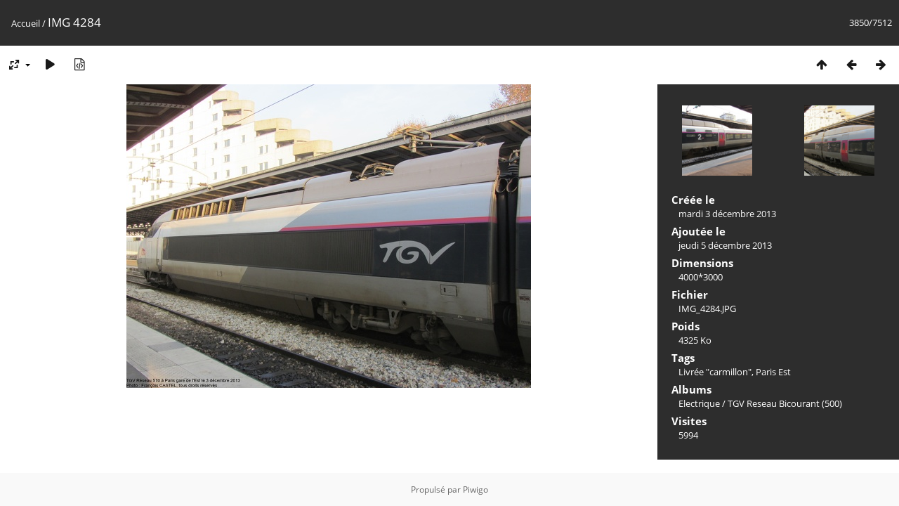

--- FILE ---
content_type: text/html; charset=utf-8
request_url: http://www.trains-europe.fr/galerie/piwigo/picture.php?/3847
body_size: 3409
content:
<!DOCTYPE html>
<html lang=fr dir=ltr>
<head>
<title>IMG 4284</title>
<link rel="shortcut icon" type="image/x-icon" href="themes/default/icon/favicon.ico">
<link rel="stylesheet" type="text/css" href="themes/modus/css/open-sans/open-sans.css"> <link rel="stylesheet" type="text/css" href="_data/combined/13zgprn.css">   <link rel=canonical href="picture.php?/3847">
<meta name=viewport content="width=device-width,initial-scale=1">
<script>if(document.documentElement.offsetWidth>1270)document.documentElement.className='wide'</script>

<meta name="generator" content="Piwigo (aka PWG), see piwigo.org">

<meta name="keywords" content="Livrée "carmillon", Paris Est">
<meta name="description" content="IMG 4284 - IMG_4284.JPG">


</head>

<body id=thePicturePage class="section-categories image-3847 " data-infos='{"section":"categories","image_id":"3847"}'>

<div id="content">



<div class=titrePage id=imageHeaderBar><div class="imageNumber">3850/7512</div>
	<div class="browsePath">
		<a href="/galerie/piwigo/">Accueil</a><span class="browsePathSeparator"> / </span><h2>IMG 4284</h2>
	</div>
</div>

<div id="imageToolBar">

<div class="navigationButtons">
<a href="index.php?/categories/flat/start-3840" title="Miniatures" class="pwg-state-default pwg-button"><span class="pwg-icon pwg-icon-arrow-n"></span><span class="pwg-button-text">Miniatures</span></a><a href="picture.php?/3848/categories" title="Précédente : IMG 4285" class="pwg-state-default pwg-button"><span class="pwg-icon pwg-icon-arrow-w"></span><span class="pwg-button-text">Précédente</span></a><a href="picture.php?/3846/categories" title="Suivante : IMG 4283" class="pwg-state-default pwg-button pwg-button-icon-right"><span class="pwg-icon pwg-icon-arrow-e"></span><span class="pwg-button-text">Suivante</span></a></div>

<div class=actionButtonsWrapper><a id=imageActionsSwitch class=pwg-button><span class="pwg-icon pwg-icon-ellipsis"></span></a><div class="actionButtons">
<a id="derivativeSwitchLink" title="Tailles de photo" class="pwg-state-default pwg-button" rel="nofollow"><span class="pwg-icon pwg-icon-sizes"></span><span class="pwg-button-text">Tailles de photo</span></a><div id="derivativeSwitchBox" class="switchBox"><div class="switchBoxTitle">Tailles de photo</div><span class="switchCheck" id="derivativeChecked2small" style="visibility:hidden">&#x2714; </span><a href="javascript:changeImgSrc('_data/i/upload/2013/12/05/20131205220252-fa6d18fa-2s.jpg','2small','2small')">XXS - minuscule<span class="derivativeSizeDetails"> (240 x 180)</span></a><br><span class="switchCheck" id="derivativeCheckedxsmall" style="visibility:hidden">&#x2714; </span><a href="javascript:changeImgSrc('_data/i/upload/2013/12/05/20131205220252-fa6d18fa-xs.jpg','xsmall','xsmall')">XS - très petit<span class="derivativeSizeDetails"> (432 x 324)</span></a><br><span class="switchCheck" id="derivativeCheckedsmall" style="visibility:hidden">&#x2714; </span><a href="javascript:changeImgSrc('_data/i/upload/2013/12/05/20131205220252-fa6d18fa-sm.jpg','small','small')">S - petit<span class="derivativeSizeDetails"> (576 x 432)</span></a><br><span class="switchCheck" id="derivativeCheckedmedium">&#x2714; </span><a href="javascript:changeImgSrc('_data/i/upload/2013/12/05/20131205220252-fa6d18fa-me.jpg','medium','medium')">M - moyen<span class="derivativeSizeDetails"> (1000 x 750)</span></a><br><span class="switchCheck" id="derivativeCheckedlarge" style="visibility:hidden">&#x2714; </span><a href="javascript:changeImgSrc('_data/i/upload/2013/12/05/20131205220252-fa6d18fa-la.jpg','large','large')">L - grand<span class="derivativeSizeDetails"> (1008 x 756)</span></a><br><span class="switchCheck" id="derivativeCheckedxlarge" style="visibility:hidden">&#x2714; </span><a href="javascript:changeImgSrc('_data/i/upload/2013/12/05/20131205220252-fa6d18fa-xl.jpg','xlarge','xlarge')">XL - très grand<span class="derivativeSizeDetails"> (1224 x 918)</span></a><br><span class="switchCheck" id="derivativeCheckedxxlarge" style="visibility:hidden">&#x2714; </span><a href="javascript:changeImgSrc('_data/i/upload/2013/12/05/20131205220252-fa6d18fa-xx.jpg','xxlarge','xxlarge')">XXL - énorme<span class="derivativeSizeDetails"> (1656 x 1242)</span></a><br><a href="javascript:phpWGOpenWindow('./upload/2013/12/05/20131205220252-fa6d18fa.jpg','xxx','scrollbars=yes,toolbar=no,status=no,resizable=yes')" rel="nofollow">Original</a></div>
<a href="picture.php?/3847/categories&amp;slideshow=" title="diaporama" class="pwg-state-default pwg-button" rel="nofollow"><span class="pwg-icon pwg-icon-slideshow"></span><span class="pwg-button-text">diaporama</span></a><a href="picture.php?/3847/categories&amp;metadata" title="Montrer les méta-données du fichier" class="pwg-state-default pwg-button" rel="nofollow"><span class="pwg-icon pwg-icon-camera-info"></span><span class="pwg-button-text">Montrer les méta-données du fichier</span></a></div></div>
</div>
<div id="theImageAndInfos">
<div id="theImage">


<noscript><img src="_data/i/upload/2013/12/05/20131205220252-fa6d18fa-me.jpg" width="1000" height="750" alt="IMG_4284.JPG" id="theMainImage" usemap="#mapmedium" title="IMG 4284 - IMG_4284.JPG" itemprop=contentURL></noscript>

  <img class="file-ext-jpg path-ext-jpg" src="_data/i/upload/2013/12/05/20131205220252-fa6d18fa-me.jpg"width="1000" height="750" alt="IMG_4284.JPG" id="theMainImage" usemap="#mapmedium" title="IMG 4284 - IMG_4284.JPG">
  <img class="img-loader-derivatives" src="themes/default/images/ajax_loader.gif" style="width:auto;height:auto;" />

<map name="map2small"><area shape=rect coords="0,0,60,180" href="picture.php?/3848/categories" title="Précédente : IMG 4285" alt="IMG 4285"><area shape=rect coords="60,0,179,45" href="index.php?/categories/flat/start-3840" title="Miniatures" alt="Miniatures"><area shape=rect coords="180,0,240,180" href="picture.php?/3846/categories" title="Suivante : IMG 4283" alt="IMG 4283"></map><map name="mapxsmall"><area shape=rect coords="0,0,108,324" href="picture.php?/3848/categories" title="Précédente : IMG 4285" alt="IMG 4285"><area shape=rect coords="108,0,322,81" href="index.php?/categories/flat/start-3840" title="Miniatures" alt="Miniatures"><area shape=rect coords="324,0,432,324" href="picture.php?/3846/categories" title="Suivante : IMG 4283" alt="IMG 4283"></map><map name="mapsmall"><area shape=rect coords="0,0,144,432" href="picture.php?/3848/categories" title="Précédente : IMG 4285" alt="IMG 4285"><area shape=rect coords="144,0,429,108" href="index.php?/categories/flat/start-3840" title="Miniatures" alt="Miniatures"><area shape=rect coords="433,0,576,432" href="picture.php?/3846/categories" title="Suivante : IMG 4283" alt="IMG 4283"></map><map name="mapmedium"><area shape=rect coords="0,0,250,750" href="picture.php?/3848/categories" title="Précédente : IMG 4285" alt="IMG 4285"><area shape=rect coords="250,0,746,187" href="index.php?/categories/flat/start-3840" title="Miniatures" alt="Miniatures"><area shape=rect coords="751,0,1000,750" href="picture.php?/3846/categories" title="Suivante : IMG 4283" alt="IMG 4283"></map><map name="maplarge"><area shape=rect coords="0,0,252,756" href="picture.php?/3848/categories" title="Précédente : IMG 4285" alt="IMG 4285"><area shape=rect coords="252,0,752,189" href="index.php?/categories/flat/start-3840" title="Miniatures" alt="Miniatures"><area shape=rect coords="757,0,1008,756" href="picture.php?/3846/categories" title="Suivante : IMG 4283" alt="IMG 4283"></map><map name="mapxlarge"><area shape=rect coords="0,0,306,918" href="picture.php?/3848/categories" title="Précédente : IMG 4285" alt="IMG 4285"><area shape=rect coords="306,0,913,229" href="index.php?/categories/flat/start-3840" title="Miniatures" alt="Miniatures"><area shape=rect coords="920,0,1224,918" href="picture.php?/3846/categories" title="Suivante : IMG 4283" alt="IMG 4283"></map><map name="mapxxlarge"><area shape=rect coords="0,0,414,1242" href="picture.php?/3848/categories" title="Précédente : IMG 4285" alt="IMG 4285"><area shape=rect coords="414,0,1235,310" href="index.php?/categories/flat/start-3840" title="Miniatures" alt="Miniatures"><area shape=rect coords="1245,0,1656,1242" href="picture.php?/3846/categories" title="Suivante : IMG 4283" alt="IMG 4283"></map>


</div><div id="infoSwitcher"></div><div id="imageInfos">
	<div class="navThumbs">
			<a class="navThumb" id="linkPrev" href="picture.php?/3848/categories" title="Précédente : IMG 4285" rel="prev">
				<span class="thumbHover prevThumbHover"></span>
        <img class="" src="_data/i/upload/2013/12/05/20131205220346-c4c583b1-sq.jpg" alt="IMG 4285">
			</a>
			<a class="navThumb" id="linkNext" href="picture.php?/3846/categories" title="Suivante : IMG 4283" rel="next">
				<span class="thumbHover nextThumbHover"></span>
				<img class="" src="_data/i/upload/2013/12/05/20131205220152-c7deb303-sq.jpg" alt="IMG 4283">
			</a>
	</div>

<dl id="standard" class="imageInfoTable">
<div id="datecreate" class="imageInfo"><dt>Créée le</dt><dd><a href="index.php?/created-monthly-list-2013-12-03" rel="nofollow">mardi 3 décembre 2013</a></dd></div><div id="datepost" class="imageInfo"><dt>Ajoutée le</dt><dd><a href="index.php?/posted-monthly-list-2013-12-05" rel="nofollow">jeudi 5 décembre 2013</a></dd></div><div id="Dimensions" class="imageInfo"><dt>Dimensions</dt><dd>4000*3000</dd></div><div id="File" class="imageInfo"><dt>Fichier</dt><dd>IMG_4284.JPG</dd></div><div id="Filesize" class="imageInfo"><dt>Poids</dt><dd>4325 Ko</dd></div><div id="Tags" class="imageInfo"><dt>Tags</dt><dd><a href="index.php?/tags/61-livree_carmillon">Livrée "carmillon"</a>, <a href="index.php?/tags/101-paris_est">Paris Est</a></dd></div><div id="Categories" class="imageInfo"><dt>Albums</dt><dd><ul><li><a href="index.php?/category/2">Electrique</a> / <a href="index.php?/category/65">TGV Reseau Bicourant (500)</a></li></ul></dd></div><div id="Visits" class="imageInfo"><dt>Visites</dt><dd>5994</dd></div>

</dl>

</div>
</div>


</div>
<div id="copyright">
	Propulsé par	<a href="https://fr.piwigo.org">Piwigo</a>
	
<script type="text/javascript" src="_data/combined/11p3t91.js"></script>
<script type="text/javascript">//<![CDATA[

RVAS = {
derivatives: [
{w:240,h:180,url:'_data/i/upload/2013/12/05/20131205220252-fa6d18fa-2s.jpg',type:'2small'},{w:432,h:324,url:'_data/i/upload/2013/12/05/20131205220252-fa6d18fa-xs.jpg',type:'xsmall'},{w:576,h:432,url:'_data/i/upload/2013/12/05/20131205220252-fa6d18fa-sm.jpg',type:'small'},{w:1000,h:750,url:'_data/i/upload/2013/12/05/20131205220252-fa6d18fa-me.jpg',type:'medium'},{w:1008,h:756,url:'_data/i/upload/2013/12/05/20131205220252-fa6d18fa-la.jpg',type:'large'},{w:1224,h:918,url:'_data/i/upload/2013/12/05/20131205220252-fa6d18fa-xl.jpg',type:'xlarge'},{w:1656,h:1242,url:'_data/i/upload/2013/12/05/20131205220252-fa6d18fa-xx.jpg',type:'xxlarge'}],
cp: '/galerie/piwigo/'
}
rvas_choose();
jQuery(document).ready(function() {
  jQuery(document).on('contextmenu', '#theImage img,#theImage area,#akPicture,#colorbox,#sb-container,#prevnext,#theMainImage,#theImgHigh,.thumbnailCategory img,.thumbnails img,#thumbnails img,#myHomePage img,.fotorama__img,.pswp img',  function() {
    return false;
  });
	
  jQuery(document).on('dragstart', '#theImage img,#theImage area,#akPicture,#colorbox,#sb-container,#prevnext,#theMainImage,#theImgHigh,.thumbnailCategory img,.thumbnails img,#thumbnails img,#myHomePage img,.fotorama__img,.pswp img',  function() {
    return false;
  });
});
document.onkeydown = function(e){e=e||window.event;if (e.altKey) return true;var target=e.target||e.srcElement;if (target && target.type) return true;	var keyCode=e.keyCode||e.which, docElem=document.documentElement, url;switch(keyCode){case 63235: case 39: if (e.ctrlKey || docElem.scrollLeft==docElem.scrollWidth-docElem.clientWidth)url="picture.php?/3846/categories"; break;case 63234: case 37: if (e.ctrlKey || docElem.scrollLeft==0)url="picture.php?/3848/categories"; break;case 36: if (e.ctrlKey)url="picture.php?/7706/categories"; break;case 35: if (e.ctrlKey)url="picture.php?/81/categories"; break;case 38: if (e.ctrlKey)url="index.php?/categories/flat/start-3840"; break;}if (url) {window.location=url.replace("&amp;","&"); return false;}return true;}
function changeImgSrc(url,typeSave,typeMap)
{
	var theImg = document.getElementById("theMainImage");
	if (theImg)
	{
		theImg.removeAttribute("width");theImg.removeAttribute("height");
		theImg.src = url;
		theImg.useMap = "#map"+typeMap;
	}
	jQuery('#derivativeSwitchBox .switchCheck').css('visibility','hidden');
	jQuery('#derivativeChecked'+typeMap).css('visibility','visible');
	document.cookie = 'picture_deriv='+typeSave+';path=/galerie/piwigo/';
}
(window.SwitchBox=window.SwitchBox||[]).push("#derivativeSwitchLink", "#derivativeSwitchBox");
//]]></script>
<script type="text/javascript">
(function() {
var s,after = document.getElementsByTagName('script')[document.getElementsByTagName('script').length-1];
s=document.createElement('script'); s.type='text/javascript'; s.async=true; s.src='_data/combined/vcbncr.js';
after = after.parentNode.insertBefore(s, after);
})();
</script>
</div></body>
</html>

--- FILE ---
content_type: text/css
request_url: http://www.trains-europe.fr/galerie/piwigo/_data/combined/13zgprn.css
body_size: 9051
content:
/*BEGIN header */

/*BEGIN themes/modus/css/base.css.tpl */
BODY{margin:0;padding:0;font-size:13px;font-family:Arial,Helvetica,sans-serif;min-width:300px;background-color:#141414;color:#bbb}A{text-decoration:none;color:#ddd}A:hover{text-decoration:underline;color:#fff}A .pwg-icon,.pwg-icon{opacity:.9;font-size:17px!important}A:hover .pwg-icon{opacity:1}IMG{border:0}H2{margin:0;padding:2px 5px 3px 0;text-align:left;font-size:20px;font-weight:400}BLOCKQUOTE{margin:8px 10px}INPUT,SELECT{margin:0;font-size:1em}TABLE{margin-left:auto;margin-right:auto}FORM{padding:0;margin:0}INPUT[type="text"],INPUT[type="password"],SELECT,TEXTAREA{background-color:#fff0;color:inherit;border:1px solid gray}INPUT:focus,TEXTAREA:focus{background-color:#3F3F3F;color:#fff;box-shadow:0 0 2px #fff}INPUT[type="button"],INPUT[type="submit"],INPUT[type="reset"]{background-color:#0073B2;filter:progid:DXImageTransform.Microsoft.gradient(startColorStr=#FF009CDA,endColorStr=#FF0073B2);background-image:-moz-linear-gradient(top,#009CDA,#0073B2);background-image:-webkit-linear-gradient(top,#009CDA,#0073B2);background-image:-ms-linear-gradient(top,#009CDA,#0073B2);background-image:-o-linear-gradient(top,#009CDA,#0073B2);background-image:linear-gradient(to bottom,#009CDA,#0073B2);;color:#ddd;border:1px solid gray}INPUT[type="button"]:hover,INPUT[type="submit"]:hover,INPUT[type="reset"]:hover{color:#fff;box-shadow:0 0 2px #fff}FIELDSET{padding:1em;margin:1em .5em;border:1px solid gray}LEGEND{font-style:italic;color:inherit}.titrePage{padding:3px 10px;line-height:24px;background-color:#009CDA;filter:progid:DXImageTransform.Microsoft.gradient(startColorStr=#FF0073B2,endColorStr=#FF009CDA);background-image:-moz-linear-gradient(top,#0073B2,#009CDA);background-image:-webkit-linear-gradient(top,#0073B2,#009CDA);background-image:-ms-linear-gradient(top,#0073B2,#009CDA);background-image:-o-linear-gradient(top,#0073B2,#009CDA);background-image:linear-gradient(to bottom,#0073B2,#009CDA);color:#ddd}.titrePage A{color:#fff}.titrePage .switchBox{color:#bbb}.titrePage .switchBox A{color:#ddd}.titrePage H2 A,#imageHeaderBar H2{text-shadow:1px 1px 3px #000}.titrePage H2 span.badge::before{content:'['}.titrePage H2 span.badge::after{content:']'}.content .navigationBar,.content .additional_info,.content .calendarBar{margin:8px 4px;text-align:center}.content .pageNumberSelected{font-style:italic;font-weight:700}.content .additional_info{font-size:110%}.content .notification{padding:0 25px}.search_results{font-size:16px;margin:10px 16px}.categoryActions{margin:0 2px;width:auto;padding:0;text-indent:0;list-style:none;text-align:center;float:right}.categoryActions LI{display:inline}.switchBox{display:none;position:absolute;left:0;top:0;padding:.5em;z-index:100;text-align:left;box-shadow:2px 2px 5px gray;background-color:#2D2D2D}.switchBoxTitle{border-bottom:1px solid gray;padding-bottom:5px;margin-bottom:5px}#copyright{clear:both;font-size:83%;text-align:center;margin:0 0 10px 0}A.wiki{cursor:help}.loader{display:none;position:fixed;right:0;bottom:0}#comments{padding-left:5px;padding-right:5px;clear:both}.commentsList{margin:5px;padding:0;list-style:none}.commentElement{border-radius:5px;margin:5px 0;padding:2px 0 0 2px;width:100%;background-color:#3F3F3F}.commentElement .description{overflow:auto}#comments input[type="text"],#comments TEXTAREA{max-width:100%;width:100%;-moz-box-sizing:border-box;box-sizing:border-box}.commentAuthor{font-weight:700}.commentDate{font-style:italic}#comments FORM P{margin:5px 0}.filter UL{display:block;float:left;margin:0 1em 0 0;padding:0}.filter LI{list-style:none;margin-bottom:.5em}.filter P{line-height:2em;margin-bottom:.1em}.filter input[name="search_allwords"]{width:50%;min-width:240px;max-width:500px}.filter>P{margin-left:1.5em}.properties UL{list-style:none;margin:0;padding:0}.properties LI{margin-bottom:.5em;padding:0;line-height:1.8em;clear:left}.properties SPAN.property{font-weight:700;float:left;width:50%;text-align:right;margin:0;padding:0 .5em 0 0}.properties .fields,.plugins.fields{width:100%;display:flex;flex-direction:column;gap:15px}.properties div.property,.plugins.fields>div{display:grid;grid-template-columns:1fr 1fr;gap:10px;align-items:center}.plugins.fields>div{margin-left:5px}.properties div.property.radio{margin:5px 0}.properties div.property :first-child,.plugins.fields>div>:first-child{text-align:right;font-weight:700}.properties div.property :last-child,.plugins.fields>div>:last-child{width:fit-content}.properties P{text-align:center;margin-top:2em;margin-bottom:2em}.bottomButtons{margin-top:50px!important}.content .navigationBar,SPAN.calItem,TD.calDayCellEmpty{color:gray}.errors{color:red;font-weight:700;margin:5px;border:1px solid red;background:#ffe1e1 url(/galerie/piwigo/themes/default/icon/errors.png) no-repeat center right;padding:10px 50px 10px 10px}.infos{color:#002000;background:#98fb98 url(/galerie/piwigo/themes/default/icon/infos.png) no-repeat center right;margin:5px;padding:10px 50px 10px 10px}.header_msgs{text-align:center;font-weight:700;color:dimgray;background-color:#d3d3d3;margin:1px;padding:1px}.message{color:#fff;background-color:#666;margin-bottom:1em;padding:12px;border-radius:3px}#commentAdd{float:left;padding:0 1%;width:48%}#pictureCommentList{float:right;width:50%}#pictureComments h4{margin:0}@media screen and (max-width:480px){SELECT,INPUT{max-width:270px}}div.token-input-dropdown{color:#000}ul.token-input-list{width:auto!important}#albumActionsSwitcher{display:none}@media screen and (max-width:640px){#albumActionsSwitcher{display:block;width:42px;padding-top:2px;text-align:right;float:right}#albumActionsSwitcher+.categoryActions{display:none;position:absolute;z-index:1;background-color:#2D2D2D;padding:10px 5px 5px;box-shadow:2px 2px 5px gray;opacity:.95;text-align:left;min-width:180px}#albumActionsSwitcher+.categoryActions LI{display:block}#albumActionsSwitcher+.categoryActions .pwg-button{display:block}#albumActionsSwitcher+.categoryActions .pwg-button-text{display:inline;margin-left:5px;text-transform:capitalize}}.mcs-side-results{display:flex;flex-direction:row;gap:5px}.mcs-side-results>div{background:#fafafa;box-shadow:0 2px #00000024;position:relative;padding:4px 10px;border-radius:5px;font-weight:600;display:flex;align-items:center;cursor:pointer;margin-right:15px;color:#777;width:fit-content}.mcs-side-results>div:hover{background:#eee;color:#777}.mcs-side-results>div:active{transform:translateY(2px);box-shadow:none}.mcs-side-results>div p{margin:0 0 0 10px;white-space:nowrap;font-size:15px}.mcs-side-results .mcs-side-badge{border-radius:25px;font-weight:700;color:#fafafa;margin-left:5px;padding:2px 5px!important;font-size:10px;background:#777}.mcs-side-results.search-in-set-button p{margin:0}.mcs-side-results.search-in-set-button a{color:#777;font-weight:600}.mcs-side-results.search-in-set-button a::before{margin-right:10px}.mcs-side-results.search-in-set-button a:hover{color:#777;font-weight:600;text-decoration:none}#derivativeSwitchLink::after,#sortOrderLink::after,#cmdRelatedTags::after{display:inline-block;margin-left:.255em;vertical-align:.255em;content:"";border-top:.3em solid;border-right:.3em solid #fff0;border-bottom:0;border-left:.3em solid #fff0}.action-buttons{display:flex;align-items:start;flex-wrap:wrap;margin-bottom:20px;padding:0 15px}h3.related-tags-title{margin:4px 0;margin-right:10px;font-weight:400}span.related-tags{padding:4px 12px;margin:3px;border-radius:15px;background-color:#f5f5f5}span.related-tags a{font-weight:700;color:#787878;text-decoration:none}span.related-tags:hover{background-color:#e5e5e5}span.related-tags .tag-counter{display:inline-block;margin-left:9px;color:#ACACAC;font-weight:700}#relatedTagsBox.switchBox A{padding:unset;display:block}#selected-tags-container{margin:0 15px;display:flex;flex-wrap:wrap}#selected-tags-container .selected-related-tag{background-color:#FCEAD2;border:1px solid #F70;color:#f70;border-radius:15px;padding:2px 10px;padding-right:5px;margin-right:15px}#selected-tags-container .selected-related-tag.unique-tag{padding:2px 10px}#selected-tags-container .selected-related-tag a{font-weight:700;font-style:Bold;font-size:12px;color:#f70}#selected-tags-container .selected-related-tag a.selected-related-tag-remove:hover{text-decoration:none;color:#000}.related-tag-condition{border-radius:5px;margin:2px 5px 0 15px;font-weight:900;font-size:20px;padding:0 5px;color:#777}#breadcrumb{display:flex;align-items:baseline}@media (max-width:600px){#breadcrumb{flex-direction:column}}
/*BEGIN themes/modus/css/iconfontello.css.tpl */
@font-face{font-family:'modus';src:url(/galerie/piwigo/themes/modus/css/fontello/font/modus.eot?35104528);src:url(/galerie/piwigo/themes/modus/css/fontello/font/modus.eot?35104528#iefix) format('embedded-opentype'),url(/galerie/piwigo/themes/modus/css/fontello/font/modus.woff2?35104528) format('woff2'),url(/galerie/piwigo/themes/modus/css/fontello/font/modus.woff?35104528) format('woff'),url(/galerie/piwigo/themes/modus/css/fontello/font/modus.ttf?35104528) format('truetype'),url(/galerie/piwigo/themes/modus/css/fontello/font/modus.svg?35104528#modus) format('svg');font-weight:400;font-style:normal}[class^="pwg-icon-"]:before,[class*=" pwg-icon-"]:before{font-family:"modus";font-style:normal;font-weight:400;speak:never;display:inline-block;text-decoration:inherit;width:1em;margin-right:.2em;text-align:center;font-variant:normal;text-transform:none;line-height:1em;margin-left:.2em;-webkit-font-smoothing:antialiased;-moz-osx-font-smoothing:grayscale}.pwg-icon-tag:before{content:'\2d'}.pwg-icon-ellipsis:before{content:'\2026'}.pwg-icon-pause:before{content:'\e800'}.pwg-icon-minus:before{content:'\e801'}.pwg-icon-close:before{content:'\e802'}.pwg-icon-favorite-add:before{content:'\e803'}.pwg-icon-camera-calendar:before{content:'\e804'}.pwg-icon-user:before{content:'\e805'}.pwg-icon-category-view-flat:before{content:'\e806'}.pwg-icon-category-edit:before{content:'\e807'}.pwg-icon-arrow-w:before{content:'\e808'}.pwg-icon-arrow-e:before{content:'\e809'}.pwg-icon-arrow-n:before{content:'\e80a'}.pwg-icon-representative:before{content:'\e80b'}.pwg-icon-map:before{content:'\e80d'}.pwg-icon-save:before{content:'\e80e'}.pwg-icon-help:before{content:'\e80f'}.pwg-icon-edit:before{content:'\e810'}.pwg-icon-menu:before{content:'\e811'}.pwg-icon-caddie-add:before{content:'\e812'}.pwg-icon-sizes:before{content:'\e813'}.pwg-icon-globe:before{content:'\e814'}.pwg-icon-cloud:before{content:'\e815'}.pwg-icon-letters:before{content:'\e816'}.pwg-icon-home:before{content:'\e817'}.pwg-icon-user-edit:before{content:'\e818'}.pwg-icon-album:before{content:'\e819'}.pwg-icon-help-circled:before{content:'\e81a'}.pwg-icon-calendar-plus:before{content:'\e81b'}.pwg-icon-calendar:before{content:'\e81c'}.pwg-icon-height:before{content:'\e81d'}.pwg-icon-width:before{content:'\e81e'}.pwg-icon-spin6:before{content:'\e81f'}.pwg-icon-checkmark:before{content:'\e820'}.pwg-icon-selecters:before{content:'\e821'}.pwg-icon-cancel:before{content:'\e822'}.pwg-icon-trash:before{content:'\e823'}.pwg-icon-search-folder:before{content:'\e824'}.pwg-icon-broom:before{content:'\e825'}.pwg-icon-arrow-rotate-left:before{content:'\e826'}.pwg-icon-down-open:before{content:'\e827'}.pwg-icon-left-open:before{content:'\e828'}.pwg-icon-right-open:before{content:'\e829'}.pwg-icon-up-open:before{content:'\e830'}.pwg-icon-favorite-del:before{content:'\e831'}.pwg-icon-slideshow:before{content:'\e832'}.pwg-icon-camera-info:before{content:'\e833'}.pwg-icon-cloud-download:before{content:'\e834'}.pwg-icon-star:before{content:'\e847'}.pwg-icon-plus-circled:before{content:'\e84a'}.pwg-icon-pencil:before{content:'\e84f'}.pwg-icon-cog:before{content:'\e852'}.pwg-icon-search:before{content:'\e900'}.pwg-icon-hdd:before{content:'\f0a0'}.pwg-icon-category-view-normal:before{content:'\f0e8'}.pwg-icon-camera-calendar-1:before{content:'\f133'}.pwg-icon-sort:before{content:'\f15d'}.pwg-icon-file-image:before{content:'\f1c5'}A:hover .pwg-icon:before{text-decoration:none!important}.pwg-icon{display:inline-block;font-size:24px}.pwg-button-text{display:none}.pwg-state-disabled .pwg-icon{opacity:.5;-ms-filter:"progid:DXImageTransform.Microsoft.Alpha(Opacity=50)";filter:alpha(opacity=50)}.pwg-button{display:inline-block;vertical-align:top;cursor:pointer}.pwg-icon-slideshow:before{content:'\e832'}.pwg-icon-favorite-del:before{content:'\e831'}.pwg-icon-category-edit:before{content:'\E84F'}.pwg-icon-edit:before{content:'\E84F'}.pwg-icon-caddie-add:before{content:'\E812'}.pwg-icon-representative{content:'\E80B'}.pwg-icon-calendar:before{content:'\E81B'}.pwg-icon-camera-calendar:before{content:'\E81C'}
/*BEGIN themes/modus/css/menuh.css.tpl */
#menubar UL{list-style:none;padding:0 0 0 2px;margin:0}#menubar LI.selected>A{font-weight:700}#menubar .menuInfoCat{padding:0 5px;font-size:90%;border-radius:20px;font-weight:700}#menubar .menuInfoCat::before{content:'['}#menubar .menuInfoCat::after{content:']'}#menubar .menuInfoCatByChild{font-size:80%;font-style:italic}#menubar INPUT{text-indent:2px;-moz-box-sizing:border-box;box-sizing:border-box}#quickconnect FIELDSET{margin:0 5px 0 0;padding:0 5px}#menuTagCloud{text-align:center}#menuTagCloud A{white-space:nowrap;margin-right:5px}#menubar{margin:0;width:100%;padding:5px 0 8px;background-color:#0073B2;filter:progid:DXImageTransform.Microsoft.gradient(startColorStr=#FF009CDA,endColorStr=#FF0073B2);background-image:-moz-linear-gradient(top,#009CDA,#0073B2);background-image:-webkit-linear-gradient(top,#009CDA,#0073B2);background-image:-ms-linear-gradient(top,#009CDA,#0073B2);background-image:-o-linear-gradient(top,#009CDA,#0073B2);background-image:linear-gradient(to bottom,#009CDA,#0073B2);color:#ddd}#menubar DT A{color:#fff}#menubar DL{display:inline;float:left;margin:0 .25em;padding:0 .25em}#menubar DT{display:inline;cursor:pointer;font-size:120%;font-weight:700;text-align:center}#menubar DD{display:none;position:absolute;margin:0;padding:10px;line-height:150%;max-width:300px;box-shadow:2px 2px 5px gray;background-color:#2D2D2D;color:#bbb}#menubar DD A{font-size:14px}#menubar DL:hover>DD{display:block;z-index:5}#content{clear:both}#qsearchInput{width:13%;max-width:180px}#menuSwitcher{display:none}@media screen and (max-width:980px){#mbProfile{display:none!important}#mbTags{display:none!important}}@media screen and (max-width:840px){#mbMostVisited{display:none!important}}@media screen and (max-width:640px){#mbBestRated{display:none!important}#menuSwitcher{display:block;position:absolute;padding-top:2px;color:#fff}.contentWithMenu .titrePage H2,.contentWithMenu .browsePath{text-indent:25px;letter-spacing:-.5px}.titrePage H2:first-line,.browsePath:first-line{line-height:28px}#menubar{display:none;position:absolute;width:auto;box-shadow:2px 2px 5px gray;opacity:.95;z-index:5;min-width:40%;background-color:#2D2D2D;background-image:none;color:inherit}#menubar DT A{color:#ddd}#menubar DL{display:block;float:none;margin-top:4px;margin-bottom:4px}#menubar DT{display:block;text-align:left;font-size:20px;font-weight:400}#menubar DL:hover>DD{display:none}#menubar DD{position:static;box-shadow:none;padding-top:5px}#qsearchInput{width:100%;max-width:none;margin:5px 0}}
/*BEGIN themes/modus/css/index.css.tpl */
.thumbnails{margin:1em 0;padding:0;list-style:none;text-align:center}.thumbnails LI{display:inline}.thumbnails .wrap1{margin:0 7px 5px 7px;display:table-cell;display:inline-table;display:inline-block;vertical-align:top;text-align:center}.thumbnails .wrap2{margin:0;display:table-cell;vertical-align:middle;border-radius:4px;border:1px solid gray}.thumbnails .wrap2 A{display:block}.thumbnails IMG{vertical-align:middle}.thumbnails .thumbLegend{overflow:hidden;height:4em}.overDesc{color:#fff;background-color:rgb(0 0 0 / .5);position:absolute;height:1.5em;width:100%;left:0;bottom:-100px;overflow:hidden;text-align:center;text-shadow:1px 1px 3px rgb(0 0 0 / .8);line-height:1.4;font-weight:700;white-space:nowrap;text-overflow:ellipsis;transition:all 200ms ease-out 0s}LI:hover>.overDesc{bottom:-1px}.thumbnailCategories{margin:0;padding:0;list-style:none;overflow:hidden;width:100%}.thumbnailCategories LI{margin:0;padding:0;float:left;width:49.7%}.thumbnailCategory{display:block;padding:2px 0 0 2px;margin:5px;border:1px solid gray;display:flex;flex-wrap:wrap}.thumbnailCategory .description{font-size:90%;overflow-y:auto;max-height:85%;flex:1 0;width:70%;margin-right:10px}.thumbnailCategory .description H3{text-align:left;margin:0;padding:.1em;font-size:120%}.thumbnailCategory .illustration{flex:1 0;max-width:30%}.thumbnailCategory .description::-webkit-scrollbar{width:10px}.thumbnailCategory .description::-webkit-scrollbar{background:rgb(255 255 255 / .2);border-radius:15px}.thumbnailCategory .description::-webkit-scrollbar-thumb{background:rgb(255 255 255 / .5);border-radius:15px}.thumbnailCategory .description::-webkit-scrollbar-thumb:hover{background:#555}.thumbnailCategory .illustration img{object-fit:cover}.illustration{text-align:left;margin:2px 0 0 2px;float:left}.thumbnails .wrap2:hover,.thumbnailCategory:hover{border-color:#ddd}.albThumbs{list-style:none;padding:0;text-align:center}.albThumbs LI{display:inline-block;position:relative;overflow:hidden;margin:5px 5px;width:250px;height:250px}.albImg{display:block;position:relative top:0;left:0}.albLegend{height:4em;width:100%;text-align:left;position:absolute;left:0;bottom:-1px;overflow:hidden;text-shadow:1px 1px 3px rgb(0 0 0 / .8);line-height:1.4;text-indent:5px;filter:progid:DXImageTransform.Microsoft.gradient(startColorStr=#08000000,endColorStr=#90000000);background-image:-moz-linear-gradient(top,rgb(0 0 0 / .01),rgb(0 0 0 / .5));background-image:-webkit-linear-gradient(top,rgb(0 0 0 / .01),rgb(0 0 0 / .5));background-image:-ms-linear-gradient(top,rgb(0 0 0 / .01),rgb(0 0 0 / .5));background-image:-o-linear-gradient(top,rgb(0 0 0 / .01),rgb(0 0 0 / .5));background-image:linear-gradient(to bottom,rgb(0 0 0 / .01),rgb(0 0 0 / .5))}.albLegend H4{margin:1em 0 2px;overflow:hidden}.albLegendRight{float:right;margin-right:2px!important}@media (-webkit-min-device-pixel-ratio:1.3),(min-resolution:124.8dpi){.albThumbs LI{width:166px;height:166px}.albImg{max-height:100%}.albLegend{text-indent:2px;letter-spacing:-.5px;word-spacing:-1px}}.albSymbol{font-size:16px;line-height:20px;cursor:pointer}@media (max-width:320px),(-webkit-min-device-pixel-ratio:1.3),(min-resolution:124.8dpi){.albThumbs LI{width:156px;height:156px;margin:5px 1px}}.calendarViews{float:right;margin:5px 5px 0 0}.calItem{font-weight:700;margin:0 1px;padding:0 1px;border:1px solid gray;text-decoration:none!important}.calendarCalBar{margin:10px}.calCalHead{font-weight:700;font-size:110%;margin:0 2px}.calCal{margin:0 2px}TABLE.calMonth{border:0;border-collapse:collapse;margin-bottom:10px}TD.calDayCellFull,TD.calDayCellEmpty{vertical-align:top;font-weight:700;font-size:18px;border:1px solid gray}.calBackDate{padding-left:3px;padding-top:0;z-index:2;position:absolute;color:#000}.calForeDate{padding-left:4px;padding-top:1px;z-index:3;position:absolute;color:#fff}
/*BEGIN themes/modus/css/picture.css.tpl */
#imageHeaderBar .imageNumber{float:right}#imageHeaderBar H2{display:inline;text-align:center;padding:0}#imageToolBar{text-align:center;margin-bottom:2px;padding-top:2px;height:28px}#imageToolBar .actionButtons{float:left}#imageToolBar .navigationButtons{float:right}#imageToolBar .pwg-button{width:42px}#theImage{text-align:center}#imageInfos{position:relative;min-height:166px}#linkPrev{float:left;margin:0 10px 0 5px}#linkNext{float:right;margin:0 5px 0 10px;text-align:right}DIV.thumbHover{width:120px;height:120px;border:1px solid #ccc;padding:0 5px;-moz-box-sizing:border-box;box-sizing:border-box}.imageInfoTable UL{margin:0;padding:0 0 0 1em;list-style-type:square}.rateButton,.rateButtonSelected,.rateButtonStarFull,.rateButtonStarEmpty{padding:0;border:0!important;box-shadow:none!important}.rateButton,.rateButtonStarFull,.rateButtonStarEmpty{cursor:pointer}.rateButtonSelected{font-weight:700;font-size:120%}.rateButtonStarFull{background:#fff0 url(/galerie/piwigo/themes/default/icon/rating-stars.gif) no-repeat -16px center!important;width:16px}.rateButtonStarEmpty{background:#fff0 url(/galerie/piwigo/themes/default/icon/rating-stars.gif) no-repeat 0 center!important;width:16px}.imageInfoTable{display:table;margin:auto;font-family:Tahoma,Verdana,Helvetica,Arial,sans-serif}.imageInfo{display:block;line-height:20px;word-wrap:break-word}.imageInfo DT{display:table-cell;text-align:right;font-weight:700;padding-right:.5em}.imageInfo DD{display:table-cell;text-align:left;font-weight:400}.wide #theImageAndInfos{display:flex;justify-content:space-between;max-width:100vw;overflow:hidden}@media screen{.wide #theImage{width:75%;margin:0 12px}.wide #imageInfos{border-radius:8px 0 0 8px;width:25%;background-color:#3F3F3F}.wide .navThumbs{min-width:242px;width:90%;max-width:280px;height:124px;margin:auto;padding-top:10px}.wide .navThumb{width:120px;height:120px;margin:0!important;overflow:hidden;text-align:left}.wide .thumbHover{width:120px;height:120px;position:absolute}.wide .prevThumbHover:hover{background:#fff0 url(/galerie/piwigo/themes/modus/images/img_prev.png) no-repeat center center}.wide .nextThumbHover:hover{background:#fff0 url(/galerie/piwigo/themes/modus/images/img_next.png) no-repeat center center}.wide .imageInfoTable{display:block;padding:0 5px 0 10px;margin:0}.wide .imageInfo DT{display:block;text-align:left;padding:0}.wide .imageInfo DD{display:block;text-align:left;margin:0 0 5px 10px}.wide #imageToolBar{background-color:#3F3F3F}}@media screen and (max-width:800px),screen and (-webkit-min-device-pixel-ratio:1.3){.navThumb IMG{max-width:60px;height:auto}.wide .navThumbs{height:78px;min-width:126px;max-width:160px}.navThumb,.thumbHover{width:60px!important;height:60px!important;line-height:1}}#imageActionsSwitch{display:none}@media screen and (max-width:600px){#imageActionsSwitch{display:block;text-align:left;float:left}.actionButtonsWrapper{position:relative}.actionButtonsWrapper .actionButtons{display:none;position:absolute;z-index:1;min-width:200px;background-color:#2D2D2D;padding-top:10px;box-shadow:2px 2px 5px gray;opacity:.95}#imageToolBar .actionButtons .pwg-button{display:block;width:auto;text-align:left;height:32px;padding-left:5px;padding-right:5px}#imageToolBar .actionButtons .pwg-button-text{display:inline;margin-left:5px;text-transform:capitalize}.imageInfoTable{padding-top:5px;clear:both}}
/*BEGIN themes/modus/css/tags.css */
#fullTagCloud{font-size:120%;text-align:justify;padding:0;margin:1em 5px}#fullTagCloud SPAN{white-space:nowrap;margin:0 2px}.tagLevel5{font-size:150%!important}.tagLevel4{font-size:140%!important}.tagLevel3{font-size:120%!important}.tagLevel2{font-size:100%!important}.tagLevel1{font-size:90%!important}TR.tagLine{border-bottom:1px solid #ddd}TD.nbEntries{text-align:right;font-style:italic;font-size:90%}FIELDSET.tagLetter{border:1px solid #d3d3d3;width:200px;margin:.5em;padding:10px}LEGEND.tagLetterLegend{border:1px solid #d3d3d3;font-size:120%;font-weight:700;padding:0 5px;font-style:normal}TABLE.tagLetterContent{width:100%;font-size:80%;border-collapse:collapse}.tag-actevt{color:#f88}.tag-ani-0,.tag-ani-1,.tag-ani-2{color:skyblue}.tag-built-0,.tag-built-1{color:#ccc}.tag-concept-0,.tag-concept-1{color:#f11}.tag-flora-0,.tag-flora-1{color:#6f6}.tag-nature-0,.tag-nature-1{color:palegreen}.tag-natph{color:#f7f}.tag-people{color:cyan}.tag-place-0,.tag-place-1{color:#ff0}.tag-priv{color:orange}.tag-style{color:#8bf}
/*BEGIN themes/modus/css/print.css */
@media print{#menubar,.content .navigationBar,.categoryActions,.content .calendarViews,#imageToolBar,.navThumb,#commentAdd{display:none}BODY{margin:0;color:#000;background:#fff}}
/*BEGIN themes/modus/css/plugin_compatibility.css */
#thumbnails .addCollection{font-size:12px!important;height:22px!important;text-align:center!important}.thumbnailCategories LI{width:31%!important;margin-left:15px!important}.thumbnailCategory{position:relative;background:#00000065;border-radius:6px;display:flex;align-items:center;height:120px!important}.thumbnailCategory .illustration,.thumbnailCategory .description{margin-left:10px}.thumbnailCategory .illustration{width:100px!important;height:100px!important;overflow:hidden;position:relative}.thumbnailCategory .illustration img{height:120px;position:absolute;top:50%;left:50%;transform:translate(-50%,-50%)}.content .thumbnailCategory .description{height:auto!important}.thumbnailCategory .collectionActions{display:none;position:absolute;top:50%!important;right:10px!important;transform:translateY(-50%);align-items:center}.thumbnailCategory:hover .collectionActions{display:flex!important}.thumbnailCategory .collectionActions a{margin:10px;opacity:.5;font-size:15px;font-weight:700}.thumbnailCategory .collectionActions a:hover{opacity:1;text-decoration:none}.pwg-button.addCollection i{font-size:17px!important}@media (max-width:576px){.thumbnailCategories LI{width:75%!important;margin:0 auto!important;float:unset}}
/*BEGIN themes/modus/css/hf_base.css */
body{display:flex;flex-direction:column;font-family:'Open Sans',sans-serif;-moz-osx-font-smoothing:grayscale;box-shadow:none;border:0}html,body{height:100%}#theHeader div.banner,#theHeader div.banner:hover{text-shadow:none}#menubar .menuInfoCat::before{content:''}#menubar .menuInfoCat::after{content:''}#content{flex:1 0 auto}#copyright{flex-shrink:0}.stuffs_block.content{min-height:auto}#rateForm INPUT[type="button"]{padding:0}#copyright{display:inline-block;font-size:12px;padding:15px 0;margin-top:auto;margin-bottom:0;width:100%}.infos{margin:0;background:none;background-color:#096a09;color:#fff;font-weight:700;border:none}.infos ul{padding-left:6px}.infos a,.infos a:hover{color:#fff!important;text-decoration:underline}.errors{margin:0;border:none;background:none;background-color:#d31100;font-family:'Open Sans',sans-serif;margin:0;font-weight:700;color:#fff}h2{padding:2px 5px 0 0;font-size:17px}.albLegend{height:45px;padding:5px 0;font-weight:400}.albSymbol{padding:5px}#menubar{background-image:none;padding-top:20px;padding-bottom:20px;padding-left:16px;font-weight:400;width:auto;border-radius:0}#menubar dt A{font-weight:400}#menubar dt A:hover{font-weight:400}#menubar DT,#menubar DT A{padding-right:1.25em}#menubar dl:last-child dd{display:none!important}#comentAdd INPUT[type="text"],INPUT[type="password"],#comentAdd SELECT,#comentAdd TEXTAREA,#comments input[type="text"],#comments TEXTAREA{border-color:#fff0;font-family:'Open Sans',sans-serif;padding:10px;cursor:pointer}INPUT:focus,TEXTAREA:focus{outline:none;box-shadow:none;cursor:pointer}#qsearchInput{padding:5px;margin:0;background-color:#fff0;font-weight:400;cursor:pointer}.filter input[name="search_allwords"]{margin-bottom:10px;padding:10px;cursor:pointer}.search_results a,.search_results a:hover{font-weight:400}#theSearchPage .selectize-control.multi .selectize-input [data-value].active,#theSearchPage .selectize-control.multi .selectize-input>div{background-image:none;border:0;box-shadow:none}#menubar DD{box-shadow:none}#menubar DD A{text-decoration:none;font-size:15px;font-weight:400}#menubar DD A:hover{font-size:15px;font-weight:400}li,#mbCategories UL{list-style-type:none;padding-left:0}INPUT[type="button"],INPUT[type="submit"],INPUT[type="reset"],INPUT[type="button"]:hover,INPUT[type="submit"]:hover,INPUT[type="reset"]:hover,#menubar INPUT{font-family:'Open Sans',sans-serif;background-image:none;box-shadow:none;cursor:pointer}INPUT[type="submit"]{border:0}.contact INPUT[type="submit"]{margin-right:5px;cursor:pointer}.wide #imageToolBar{padding:15px 5px 10px 5px}#imageToolBar{padding:10px 6px}.imageInfoTable{font-family:'Open Sans',sans-serif}.switchBox{box-shadow:none}.pwg-state-default .pwg-button{border:solid 1px;padding:5px}.badge{font-size:90%;border-radius:20px;margin-left:5px;padding:2px 5px!important;font-size:12px;font-weight:normal!important}#menubar li,#mbCategories p{padding:5px}#menubar LI.selected>A{font-weight:400;text-decoration:underline}#menubar DL{margin:0;padding-top:2px;padding-left:0}.wide .imageInfoTable,.wide #imageInfos{border-radius:0;padding:0}.wide .imageInfo DT{font-weight:700;display:table-cell}.wide #imageInfos{margin-right:0;padding:20px}.imageInfoTable h3{margin-top:0;padding-top:1em}#imageInfos{padding-bottom:15px;height:fit-content}#commentAdd{padding:0}#quickconnect fieldset{margin:0;padding:0;margin-top:10px}fieldset{border:none;margin-bottom:0}#quickconnect input:focus,#quickconnect input,.properties input,.properties input:focus{border-color:#fff0;padding:10px;border:0;box-shadow:none;cursor:pointer;margin:0}.filter fieldset label,fieldset legend{font-weight:400}.properties li{line-height:30px;margin:15px 0}.properties P{margin-top:0;margin-bottom:50px}.titrePage{padding-top:20px;padding-bottom:20px;padding-left:16px;height:auto;background-image:none}.titrePage H2 span.badge::before,.titrePage H2 span.badge::after{content:''}.titrePage H2 span.badge{margin-left:5px;padding:2px 7px;font-size:12px;font-weight:700}.titrePage .switchBox A,.titrePage .switchBox{padding:10px}#thePicturePage #comments{margin:45px;padding:0}#thePicturePage #pictureCommentList{width:49%;float:right;padding-top:15px}.overDesc{text-shadow:none;font-weight:400;padding:5px;font-size:14.5px}#derivativeSwitchBox,.switchBox{padding:20px}#thePicturePage #derivativeSwitchBox A:last-child{padding:15px 10px}#sortOrderBox{min-width:190px;padding:20px;border-radius:0}#derivativeSwitchBox A,#derivativeSwitchBox span,#sortOrderBox span,#sortOrderBox a{padding:5px;display:inline-block;font-weight:400}#comments input[type='text'],#comments textarea{border:none;padding:10px;cursor:pointer}.imageInfoTable ul{padding:0}#thumbnails{margin-left:0!important;margin-bottom:0}#menubar dt a:first-child,#menubar dt a:last-child{padding-right:0}#comments{padding-left:15px;padding-top:15px}.imageInfo DT{font-size:15px;font-weight:400}.commentElement{border-radius:0;margin:15px 0;clear:both;padding:20px;width:auto}.description{padding:0}.albLegend H4{font-weight:400;font-size:15px;margin-bottom:0;margin-top:5px}.login{width:200px}hr{border:none}#menuTagCloud a{display:list-item;list-style:none;padding:5px 0}#theCommentsPage .filter,#theCommentsPage #comments{max-width:1000px;margin:0 auto;padding-bottom:15px}#theSearchPage .filter{max-width:1000px;margin:20px auto}#pictureComments #commentAdd{width:49%}#theSearchPage .filter input,#theSearchPage .filter input:focus,#theSearchPage .selectize-input>input,INPUT[type="text"],INPUT[type="password"],SELECT,s TEXTAREA{border-radius:0;border:0;padding:10px;cursor:pointer}#theSearchPage .selectize-input,#theSearchPage .selectize-input.focus,#theSearchPage .selectize-dropdown,#theSearchPage .selectize-input input{border-radius:0;box-shadow:none;border:0;padding:10px;cursor:pointer}INPUT,SELECT{font-size:13px;padding:10px;cursor:pointer}#start_day,#start_month,#end_day,#end_month{padding:10px;border-radius:0}#theIdentificationPage legend{display:none}.filter select{padding:10px;border-radius:0;border:0}.contact input[type="text"],.contact textarea,.contact select{border-radius:0;padding:10px;font-family:'Open Sans',sans-serif}.contact table td,.contact table td.title,.contact table td.title,.contact table tbody tr:first-child td:nth-child(2),.contact table tbody tr:nth-child(2) td:nth-child(2){padding-top:10px}.contact INPUT[type="submit"]{margin-right:5px}.properties SPAN.property{padding:0 10px 0 0}.properties fieldset ul li:nth-child(3) span,.properties fieldset ul li:nth-child(4) span,.properties fieldset ul li:nth-child(5) span{padding-top:5px}.wide #theImage{margin-bottom:5px}#theImage{padding-bottom:20px}.wide .navThumb img,.wide .navThumb,.wide .thumbHover,.navThumb img{width:100px;height:auto}.wide .navThumbs{min-width:215px}h2 .calendarTitle{margin:0 15px;display:block}.titrePage .calendarTitleBar{height:auto}.calendarBar{display:inline-block}.content .navigationBar,.content .additional_info,.content .calendarBar{padding:15px 16px;display:block;margin:auto;text-align:center}.calItem,.calItem:hover{padding:10px;font-weight:700;text-shadow:none;display:inline-block;margin:2px 0}.calItem:hover{text-decoration:underline}.content .navigationBar,TD.calDayCellEmpty,content .navigationBar:hover,TD.calDayCellEmpty:hover{padding:20px;text-decoration:none}SPAN.calItem,SPAN.calItem:hover{padding:10px;text-decoration:none}.content .pageNumberSelected{font-style:normal}.albThumbs{margin-top:0}#linkPrev,#linkNext{margin:5px}.commentsList{margin:0}DIV.thumbHover{height:100px;width:100px;font-weight:400;border-radius:0;text-shadow:none;padding:10px;text-align:center}.thumbnailCategory{border:none;background-color:rgb(0 0 0 / .2)}.thumbnailCategory .description::-webkit-scrollbar{background:rgb(0 0 0 / .2);border-radius:15px}.thumbnailCategory .description::-webkit-scrollbar-thumb{background:rgb(0 0 0 / .4);border-radius:15px}#fullTagCloud{max-width:1000px;margin:0 auto;padding-bottom:15px;text-align:center;padding-top:50px;position:relative}#fullTagCloud span a{margin-left:5px;padding:5px}FIELDSET.tagLetter{padding:15px 10px;width:180px;margin:15px}LEGEND.tagLetterLegend{padding:0;font-weight:700;font-size:30px}TABLE.tagLetterContent{border-collapse:separate;border-spacing:4px;margin-top:-10px}.tagLine td a{font-size:12px}.tagLevel1{font-size:75%}.tagLevel2{font-size:100%}.tagLevel3{font-size:125%}.tagLevel4{font-size:150%}.tagLevel5{font-size:175%}td .nbEntries{width:50px;border:none;padding:0;margin:5px;text-align:center}#thePopuphelpPage{margin:0 15px}#thumbnails>li,.albThumbs>li,.navThumb img{overflow:hidden}#lostPassword,.notification{max-width:1000px;margin:0 auto}.calForeDate,.calBackDate{padding:20px}#piwigoAbout{max-width:1000px;margin:0 auto}.img-loader-derivatives{display:none;justify-self:center}@media screen and (max-width:1100px){#fullTagCloud{transform:none;position:relative;display:block;top:0;left:0;padding:15px}}@media screen and (max-height:490px){#fullTagCloud{transform:none;position:relative;display:block;top:0;left:0;padding:15px}}@media screen and (max-width:640px){#menubar{box-shadow:none;padding:20px}#mbCategories dd:onclick{display:block}.pwg-icon pwg-icon-ellipsis{display:none;color:#fff0;opacity:0}#copyright a{display:block}#menuSwitcher{padding-top:22px;padding-left:10px}#thumbnails>li{display:block}fieldset ul{display:block;float:none}#thePicturePage #pictureCommentList{float:left;width:100%}#pictureComments #commentAdd{width:100%}#menubar dl{padding:5px 0}DIV.thumbHover{height:auto;font-size:10px}#profile{text-align:center}.properties SPAN.property{width:40%}.calItem{padding-bottom:10px;display:inline-block;width:70px}#fullTagCloud{transform:none;position:relative;display:block;top:0;left:0;padding:15px}.pwg-icon{font-size:20px}.actionButtonsWrapper .actionButtons{box-shadow:none}.imageInfoTable{padding:5px}}.albThumbs .path-ext-svg a img,.albThumbs .file-ext-svg a img{left:0!important;top:0px!important;max-width:250px;max-height:250px}img.file-ext-svg,img.path-ext-svg{min-width:100px;min-height:100px}li.file-ext-svg a img,li.path-ext-svg a img{min-width:100px;min-height:100px}@media screen and (max-width:800px),screen and (-webkit-min-device-pixel-ratio:1.3){.navThumb,.thumbHover{width:100px!important;height:100px!important}}@media screen and (max-width:640px){.navThumb,.thumbHover{width:auto!important;height:auto!important}}.mcs-container,.mcs-side-results.search-in-set-button{margin-top:0}@media screen{.wide #theImage{width:75%}}.gallery-icon-search-folder:before{font-size:17px}.categoryActions LI{margin-left:5px}
/*BEGIN themes/modus/skins/newspaper.css */
body{background-color:#fff;color:#000}#theHeader div.banner,#theHeader div.banner:hover{color:#fff}#copyright{color:#666;background-color:#f9f9f9}#copyright A{color:#666}h2{color:#000}.albLegend{color:#fff}H3,label{color:#000}A{color:#000}a:hover{text-decoration:underline;font-weight:400;color:#000}#menubar{background-color:#2D2D2D}#comentAdd INPUT[type="text"],INPUT[type="password"],#comentAdd SELECT,#comentAdd TEXTAREA,#comments input[type="text"],#comments TEXTAREA{background-color:#2D2D2D;color:#fff}::placeholder,#commentAdd ::placeholder{color:#d6d6d6}#qsearchInput{border:1px solid #fff;color:#fff}.selectize-control.multi .selectize-input [data-value].active,.selectize-control.multi .selectize-input>div{background-color:#777;color:#ddd}.selectize-input{background-color:#363636;color:#fff;border:none;border-radius:0}.selectize-control .plugin-remove_button [data-value] .remove{border-left-color:#333}#menubar DT,#menubar DT A,#thePicturePage .titrePage h2,#thePicturePage .titrePage A,#thePicturePage .browsePath,fieldset h3,dt,dd,.switchBox,.switchBox a,.imageInfoTable a,.imageInfoTable a:hover,.wide .imageInfoTable,.wide #imageInfos a,.wide #imageInfos h3,#imageHeaderBar .imageNumber{color:#fff}fieldset label{color:#000}#menubar DD{background-color:#383838;color:#fff;box-shadow:none}#menubar DD A{color:#fff;text-decoration:none;font-size:15px}#menubar DD A:hover{text-decoration:underline}INPUT[type="button"],INPUT[type="submit"],INPUT[type="reset"],#menubar INPUT{color:#fff}INPUT[type="submit"]{background-color:#383838;color:#fff}.wide #imageToolBar{background-color:#fff}.badge{background-color:#777;border-radius:0px!important;color:#ddd}.wide .imageInfoTable,.wide #imageInfos{background-color:#2D2D2D}#imageInfos{background-color:#2D2D2D;color:#fff}A .pwg-icon{color:#000}#quickconnect input:focus,#quickconnect input,.properties input,.properties input:focus{color:#fff;background-color:#2d2d2d}.properties input,.properties input:focus{background-color:#2D2D2D;color:#fff}fieldset legend{color:#fff}.titrePage{background-color:#fff;color:#000}.titrePage H2 A,#imageHeaderBar H2{color:#000;text-shadow:none}.titrePage H2 span.badge{background-color:#777;color:#fff}.titrePage A{color:#fff}#calendarViewSwitchLink,.browsePath,#profile,#profile fieldset h3,#profile fieldset label,.properties fieldset span label{color:#000}#thePicturePage .titrePage{background-color:#2D2D2D}.switchBoxTitle{border-bottom:2px solid #555}#comments input[type='text'],#comments textarea{background-color:#2D2D2D;color:#fff}.overDesc{background-color:rgb(0 0 0 / .6)}.commentsList,.commentsList a{color:#000}.commentElement{background-color:#e7e7e7}hr{border-bottom:2px solid #555}#theSearchPage fieldset legend{color:#000}.filter input,.filter input:focus,.selectize-input>input,INPUT[type="text"],INPUT[type="password"],SELECT,TEXTAREA{background-color:#363636;color:#fff}.date_today:hover{color:#000}#start_day,#start_month,#end_day,#end_month{background-color:#363636;color:#fff}.filter select{background-color:#363636;color:#fff}.contact input[type="text"],.contact textarea,.contact select{background-color:#383838;color:#fff}.calItem,.calItem:hover{color:#000;border:1px solid #000}.content .navigationBar,SPAN.calItem,TD.calDayCellEmpty,content .navigationBar:hover,SPAN.calItem:hover,TD.calDayCellEmpty:hover{color:#777;border:1px solid #777}.content .navigationBar,.content .navigationBar:hover{border:none}DIV.thumbHover{color:#fff;border:1px solid #fff}#fullTagCloud span a{color:#000}#fullTagCloud span a:hover{text-decoration:underline}LEGEND.tagLetterLegend,FIELDSET.tagLetter{border:none;color:#000}td .nbEntries{background-color:#fff;border:solid 1px #eee;color:#bbb}.totalImages{border-top:solid 2px #555}.selectize-control.plugin-remove_button [data-value] .remove{border-left:solid 1px #333}.message{background-color:#363636}.notification a{text-decoration:underline}.categoryActions .pwg-button{color:#363636}@media screen and (max-width:640px){#derivativeSwitchLink .pwg-icon pwg-icon-sizes{color:#fff}#albumActionsSwitcher+.categoryActions .pwg-button-text,#imageToolBar .actionButtons .pwg-button-text,.actionButtons A .pwg-icon,.actionButtons A .pwg-icon:hover{color:#fff}.categoryActions a .pwg-icon{color:#fff}#theTagsPage A .pwg-icon,#theTagsPage A:hover .pwg-icon{color:#000}}.gallery-icon-search-folder:before{font-size:19px}#downloadSwitchLink,#derivativeSwitchLink,#sortOrderLink,.uc-icon-star-filled,.uc-icon-star{color:black!important}
/*BEGIN plugins/rv_menutree/menutree.css */
LI .bullet{padding-left:14px;margin-left:0;background:url(/galerie/piwigo/plugins/rv_menutree/img/bpm.gif) no-repeat scroll}.liOpen .bullet{cursor:pointer;background-position:-38px center}.liClosed .bullet{cursor:pointer;background-position:-19px center}.liBullet .bullet{cursor:default;background-position:0 center}.liClosed UL{display:none}
